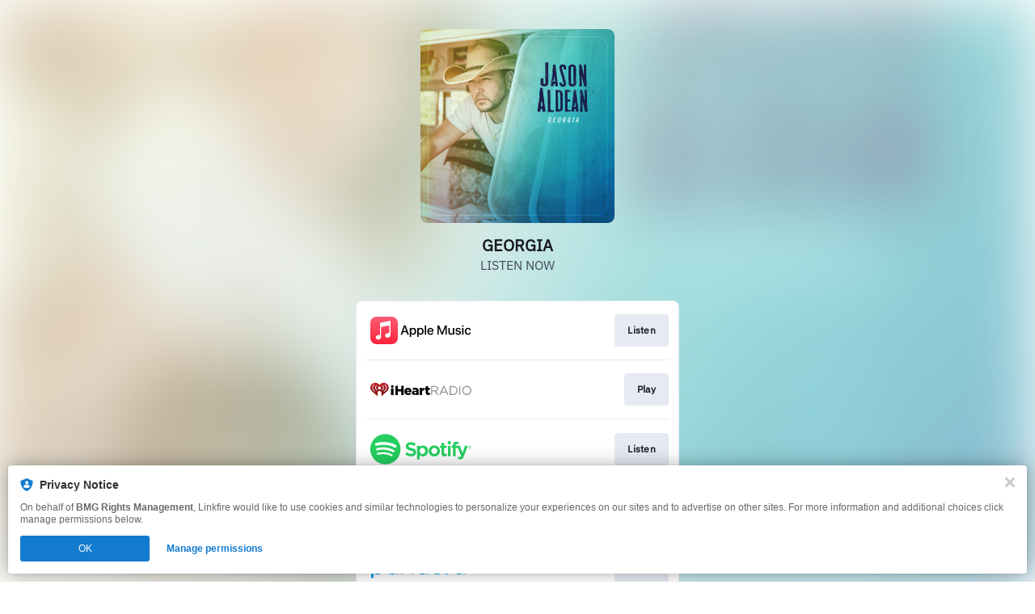

--- FILE ---
content_type: image/svg+xml
request_url: https://services.linkfire.com/logo_iheartradio_onlight.svg
body_size: 3304
content:
<?xml version="1.0" encoding="utf-8"?>
<!-- Generator: Adobe Illustrator 20.1.0, SVG Export Plug-In . SVG Version: 6.00 Build 0)  -->
<svg version="1.1" id="logos" xmlns="http://www.w3.org/2000/svg" xmlns:xlink="http://www.w3.org/1999/xlink" x="0px" y="0px"
	 viewBox="0 0 125 40" style="enable-background:new 0 0 125 40;" xml:space="preserve">
<style type="text/css">
	.st0{fill:url(#SVGID_1_);}
	.st1{fill:#919295;}
	.st2{fill:none;}
</style>
<linearGradient id="SVGID_1_" gradientUnits="userSpaceOnUse" x1="11.36102" y1="13.22137" x2="11.36102" y2="30.00708" gradientTransform="matrix(1 0 0 -1 0 42)">
	<stop  offset="0.48965" style="stop-color:#8D191B"/>
	<stop  offset="1" style="stop-color:#C72027"/>
</linearGradient>
<path class="st0" d="M17.37553,11.88159c-3.81956-0.4646-6.01451,2.54962-6.01451,2.54962s-2.19495-3.01422-6.01451-2.54962
	c-4.83775,0.58838-7.25663,6.60284-3.53025,10.13312c2.18013,2.06537,5.07486,4.6217,7.10301,6.38867v-4.19025
	c0-1.30273,1.06585-2.36859,2.36858-2.36859s2.3686,1.06586,2.3686,2.36859v4.31769
	c2.03326-1.76978,5.01632-4.40063,7.24932-6.51611C24.63218,18.48444,22.21329,12.46997,17.37553,11.88159z M5.85852,22.62012
	c-0.0842,0.10553-0.20835,0.16052-0.33356,0.16052c-0.09325,0-0.18702-0.0304-0.26559-0.09308
	c-1.42258-1.13544-2.85806-3.10394-2.85806-4.94281c0-1.52576,0.75568-2.9472,2.02152-3.80237
	c0.19503-0.13184,0.46011-0.08051,0.59187,0.11462c0.13176,0.19501,0.08045,0.46008-0.11458,0.59186
	c-1.03085,0.69647-1.64623,1.85376-1.64623,3.09589c0,1.32568,1.04333,3.08429,2.53731,4.27637
	C5.97519,22.16803,6.00537,22.43616,5.85852,22.62012z M8.43808,21.02136c-0.08097,0.12885-0.2196,0.1994-0.36134,0.1994
	c-0.07753,0-0.15601-0.021-0.22646-0.06537c-1.1548-0.72601-1.96137-2.08112-1.96137-3.29565
	c0-1.25409,0.69584-2.38464,1.81587-2.9505c0.20992-0.10638,0.46635-0.02203,0.57272,0.18829
	c0.10616,0.21008,0.02186,0.46655-0.18827,0.57269c-0.83134,0.41992-1.34775,1.25897-1.34775,2.18951
	c0,0.9223,0.65712,2.00464,1.56256,2.57385C8.50335,20.5589,8.56339,20.82196,8.43808,21.02136z M11.31334,20.06171
	c-1.01275,0-1.83375-0.82098-1.83375-1.83374s0.821-1.83374,1.83375-1.83374c1.01275,0,1.83375,0.82098,1.83375,1.83374
	S12.32608,20.06171,11.31334,20.06171z M14.82497,21.1554c-0.07046,0.04437-0.14893,0.06537-0.22647,0.06537
	c-0.14175,0-0.28037-0.07056-0.36134-0.1994c-0.12531-0.1994-0.06525-0.46246,0.13404-0.58777
	c0.90533-0.56909,1.56245-1.65155,1.56245-2.57385c0-0.93066-0.51641-1.76959-1.34775-2.18951
	c-0.21012-0.10614-0.29442-0.36261-0.18827-0.57269c0.10605-0.21033,0.36238-0.29468,0.57272-0.18829
	c1.12004,0.56586,1.81587,1.69641,1.81587,2.9505C16.78623,19.07428,15.97976,20.42938,14.82497,21.1554z M17.41587,22.68756
	c-0.07858,0.06268-0.17245,0.09308-0.2656,0.09308c-0.1253,0-0.24936-0.05499-0.33355-0.16052
	c-0.14685-0.18396-0.11667-0.45209,0.06733-0.599c1.49398-1.19208,2.53731-2.95068,2.53731-4.27637
	c0-1.24207-0.61539-2.39941-1.64623-3.09589c-0.19514-0.1319-0.24634-0.39685-0.11459-0.59186
	c0.13186-0.19513,0.39663-0.24646,0.59187-0.11462c1.26585,0.85529,2.02152,2.27673,2.02152,3.80237
	C20.27394,19.58362,18.83846,21.55212,17.41587,22.68756z"/>
<circle cx="27.18098" cy="16.35016" r="1.63854"/>
<path d="M27.5673,18.53467h-0.77264c-0.68872,0-1.25221,0.56348-1.25221,1.2522v7.11359h3.27707v-7.11359
	C28.81952,19.09814,28.25602,18.53467,27.5673,18.53467z"/>
<polygon points="38.1445,15.60394 38.1445,19.79529 34.0415,19.79529 34.0415,15.60394 30.89764,15.60394 30.89764,26.90045 
	34.0415,26.90045 34.0415,22.47778 38.1445,22.47778 38.1445,26.90045 41.28834,26.90045 41.28834,15.60394 "/>
<path d="M46.77024,17.98871h-0.46651c-2.28954,0-4.1628,1.87329-4.1628,4.16284v0.62909c0,2.28955,1.87327,4.16278,4.1628,4.16278
	h0.46651c1.47643,0,2.84842-0.45148,3.77205-1.69482l-1.66962-1.38538c0,0-0.63943,0.95911-1.9538,0.95911
	c-1.14299,0-1.72167-0.81305-1.93053-1.62988h5.92434c0.01347-0.13556,0.02036-0.27289,0.02036-0.4118v-0.62909
	C50.93303,19.862,49.05976,17.98871,46.77024,17.98871z M44.96397,21.73175c0.15469-0.79065,0.59393-1.54987,1.573-1.54987
	c1.28774,0,1.58968,1.26569,1.58968,1.54987H44.96397z"/>
<path d="M55.72873,17.98871c-1.27885,0-2.87742,0.40381-3.62341,0.79462l0.67495,2.02484
	c1.3499-0.82361,4.12075-0.95917,4.12075,1.1723v0.03198c-1.62022-0.74896-5.5417-0.57538-5.5417,2.24152
	c0,1.03021,0.8881,2.64648,2.87742,2.64648c1.42096,0,2.62875-0.97687,2.62875-0.97687v0.97687h2.98399V21.2522
	C59.84948,19.67139,58.78377,17.98871,55.72873,17.98871z M55.40902,25.14203c-1.06571,0-1.42095-1.1012-0.94138-1.74066
	c0.43874-0.58496,1.63433-0.60327,2.43338-0.08569v0.68964C56.90102,24.00531,56.47474,25.14203,55.40902,25.14203z"/>
<path d="M63.8992,19.84393v-1.74866h-3.01951v8.80518h3.01951v-3.88599c0.3904-1.17096,1.24089-1.96698,2.77085-1.91553v-3.11023
	C65.52335,17.98871,64.63423,18.53699,63.8992,19.84393z"/>
<path d="M73.70374,20.3819v-2.19781h-2.13142v-2.24268h-3.05504v2.24268h-0.92361v2.19781h0.92361v3.26819
	c0,1.59851,0.35524,2.55768,1.74067,3.09052c1.38542,0.5329,3.26818-0.07104,3.44579-0.46179v-2.23572
	c-0.71047,0.57068-2.13142,0.53058-2.13142-0.39301V20.3819H73.70374z"/>
<g>
	<path class="st1" d="M84.04108,19.10297c0-2.05005-1.67329-3.37469-4.26285-3.37469h-3.90754
		c-0.35323,0-0.63943,0.28632-0.63943,0.63947v9.98218c0,0.35321,0.2862,0.63947,0.63943,0.63947
		c0.35322,0,0.63943-0.28625,0.63943-0.63947v-3.72998h3.17957c0.01453,0.02496,0.02821,0.05029,0.0465,0.07367l3.16154,4.04974
		c0.12593,0.1615,0.31409,0.24603,0.50434,0.24603c0.13759,0,0.27621-0.04413,0.39298-0.1355
		c0.2785-0.21735,0.32804-0.61908,0.11053-0.89734l-2.7277-3.49402C82.87241,21.98431,84.04108,20.47784,84.04108,19.10297z
		 M80.06255,21.34106h-3.55244v-4.33392h3.26811c0.7,0,2.98399,0.15112,2.98399,2.09583
		C82.76222,19.99396,81.68548,21.34106,80.06255,21.34106z"/>
	<path class="st1" d="M91.40468,15.66901c-0.10594-0.22485-0.3222-0.37054-0.58115-0.367
		c-0.24852,0.00104-0.47395,0.14612-0.57802,0.37189l-4.7957,10.40839c-0.14779,0.32074-0.00749,0.70062,0.31305,0.84839
		c0.0868,0.03998,0.17776,0.0589,0.26727,0.0589c0.24186,0,0.47332-0.138,0.58114-0.37195l1.2036-2.61224h6.06635
		c0.01187,0,0.02293-0.00287,0.03465-0.00348l1.23422,2.62048c0.15048,0.3197,0.53201,0.4563,0.85089,0.30597
		c0.31952-0.15045,0.45647-0.53137,0.30598-0.85089L91.40468,15.66901z M88.40411,22.7265l2.4286-5.27087l2.48248,5.27087H88.40411z
		"/>
	<path class="st1" d="M101.51875,15.72827h-2.77086c-0.35323,0-0.63942,0.28632-0.63942,0.63947v9.98218
		c0,0.35321,0.28619,0.63947,0.63942,0.63947h3.44588c3.13406,0,5.68387-2.58167,5.68387-5.75488
		C107.87764,17.17035,104.45216,15.72827,101.51875,15.72827z M102.19377,25.71051h-2.80644v-8.70337h2.13142
		c1.19164,0,5.08003,0.30487,5.08003,4.22736C106.59879,23.70251,104.62263,25.71051,102.19377,25.71051z"/>
	<path class="st1" d="M110.71947,15.72827c-0.35323,0-0.63943,0.28632-0.63943,0.63947v9.98218
		c0,0.35321,0.28621,0.63947,0.63943,0.63947s0.63942-0.28625,0.63942-0.63947v-9.98218
		C111.35889,16.01459,111.07269,15.72827,110.71947,15.72827z"/>
	<path class="st1" d="M119.31613,15.58612c-3.13406,0-5.68365,2.55774-5.68365,5.70166c0,3.14386,2.54959,5.7016,5.68365,5.7016
		S125,24.43164,125,21.28778C125,18.14386,122.4502,15.58612,119.31613,15.58612z M119.31613,25.71051
		c-2.42886,0-4.4048-1.98407-4.4048-4.42273c0-2.43872,1.97594-4.42279,4.4048-4.42279s4.40501,1.98407,4.40501,4.42279
		C123.72115,23.72644,121.745,25.71051,119.31613,25.71051z"/>
</g>
<rect x="0" class="st2" width="125" height="40"/>
</svg>
